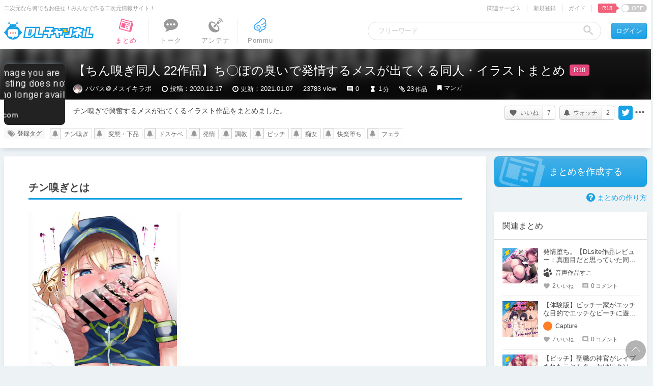

--- FILE ---
content_type: text/javascript;charset=UTF-8
request_url: https://chobit.cc/api/v1/dlsite/embed?workno=RJ300595&callback=cb_1768572507115=__jp18
body_size: 701
content:
cb_1768572507115=__jp18({"count":0,"works":[]})

--- FILE ---
content_type: text/javascript;charset=UTF-8
request_url: https://chobit.cc/api/v1/dlsite/embed?workno=RJ310824&callback=cb_1768572507132=__jp22
body_size: 1067
content:
cb_1768572507132=__jp22({"count":1,"works":[{"work_id":"96ky8","dlsite_work_id":"RJ310824","work_name":"\u53e3\u6deb\u5a3c\u9928\uff5e\u7cbe\u6db2\u3092\u643e\u308a\u5c3d\u304f\u3059\u3054\u5949\u4ed5\u30aa\u30fc\u30e9\u30eb\u30bb\u30c3\u30af\u30b9\uff5e","work_name_kana":"\u30b3\u30a6\u30a4\u30f3\u30b7\u30e7\u30a6\u30ab\u30f3\u3000\u30bb\u30a4\u30a8\u30ad\u30f2\u30b7\u30dc\u30ea\u30c4\u30af\u30b9\u30b4\u30db\u30a6\u30b7\u30aa\u30fc\u30e9\u30eb\u30bb\u30c3\u30af\u30b9","url":"https:\/\/chobit.cc\/96ky8\/6kfvdc9p","embed_url":"https:\/\/chobit.cc\/embed\/96ky8\/6kfvdc9p?dlsite=1","thumb":"https:\/\/media.dlsite.com\/chobit\/contents\/2012\/hoj20g1mfhss4kksoo8k4k4g\/hoj20g1mfhss4kksoo8k4k4g_cover.jpg?w=560\u0026h=420","mini_thumb":"https:\/\/media.dlsite.com\/chobit\/contents\/2012\/hoj20g1mfhss4kksoo8k4k4g\/hoj20g1mfhss4kksoo8k4k4g_cover.jpg?w=100\u0026h=100","file_type":"audio","embed_width":740,"embed_height":215}]})

--- FILE ---
content_type: text/javascript;charset=UTF-8
request_url: https://chobit.cc/api/v1/dlsite/embed?workno=RJ297765&callback=cb_1768572507093=__jp7
body_size: 694
content:
cb_1768572507093=__jp7({"count":0,"works":[]})

--- FILE ---
content_type: text/javascript;charset=UTF-8
request_url: https://chobit.cc/api/v1/dlsite/embed?workno=RJ295006&callback=cb_1768572507071=__jp0
body_size: 700
content:
cb_1768572507071=__jp0({"count":0,"works":[]})

--- FILE ---
content_type: text/javascript;charset=UTF-8
request_url: https://chobit.cc/api/v1/dlsite/embed?workno=RJ070826&callback=cb_1768572507094=__jp8
body_size: 696
content:
cb_1768572507094=__jp8({"count":0,"works":[]})

--- FILE ---
content_type: text/javascript;charset=UTF-8
request_url: https://chobit.cc/api/v1/dlsite/embed?workno=RJ307067&callback=cb_1768572507091=__jp4
body_size: 697
content:
cb_1768572507091=__jp4({"count":0,"works":[]})

--- FILE ---
content_type: text/javascript;charset=UTF-8
request_url: https://chobit.cc/api/v1/dlsite/embed?workno=RJ133648&callback=cb_1768572507095=__jp10
body_size: 708
content:
cb_1768572507095=__jp10({"count":0,"works":[]})

--- FILE ---
content_type: text/javascript;charset=UTF-8
request_url: https://chobit.cc/api/v1/dlsite/embed?workno=RJ298545&callback=cb_1768572507073=__jp2
body_size: 701
content:
cb_1768572507073=__jp2({"count":0,"works":[]})

--- FILE ---
content_type: text/javascript;charset=UTF-8
request_url: https://chobit.cc/api/v1/dlsite/embed?workno=RJ268720&callback=cb_1768572507114=__jp16
body_size: 697
content:
cb_1768572507114=__jp16({"count":0,"works":[]})

--- FILE ---
content_type: text/javascript;charset=UTF-8
request_url: https://chobit.cc/api/v1/dlsite/embed?workno=RJ262444&callback=cb_1768572507131=__jp20
body_size: 694
content:
cb_1768572507131=__jp20({"count":0,"works":[]})

--- FILE ---
content_type: text/javascript;charset=UTF-8
request_url: https://chobit.cc/api/v1/dlsite/embed?workno=RJ281023&callback=cb_1768572507092=__jp5
body_size: 702
content:
cb_1768572507092=__jp5({"count":0,"works":[]})

--- FILE ---
content_type: text/javascript;charset=UTF-8
request_url: https://chobit.cc/api/v1/dlsite/embed?workno=RJ291500&callback=cb_1768572507113=__jp15
body_size: 703
content:
cb_1768572507113=__jp15({"count":0,"works":[]})

--- FILE ---
content_type: text/javascript;charset=UTF-8
request_url: https://chobit.cc/api/v1/dlsite/embed?workno=RJ306432&callback=cb_1768572507090=__jp3
body_size: 697
content:
cb_1768572507090=__jp3({"count":0,"works":[]})

--- FILE ---
content_type: text/javascript;charset=UTF-8
request_url: https://chobit.cc/api/v1/dlsite/embed?workno=RJ256066&callback=cb_1768572507111=__jp12
body_size: 698
content:
cb_1768572507111=__jp12({"count":0,"works":[]})

--- FILE ---
content_type: text/javascript;charset=UTF-8
request_url: https://chobit.cc/api/v1/dlsite/embed?workno=RJ302949&callback=cb_1768572507112=__jp13
body_size: 699
content:
cb_1768572507112=__jp13({"count":0,"works":[]})

--- FILE ---
content_type: text/javascript;charset=UTF-8
request_url: https://chobit.cc/api/v1/dlsite/embed?workno=RJ217250&callback=cb_1768572507096=__jp11
body_size: 706
content:
cb_1768572507096=__jp11({"count":0,"works":[]})

--- FILE ---
content_type: text/javascript;charset=UTF-8
request_url: https://chobit.cc/api/v1/dlsite/embed?workno=RJ096722&callback=cb_1768572507093=__jp6
body_size: 703
content:
cb_1768572507093=__jp6({"count":0,"works":[]})

--- FILE ---
content_type: text/javascript;charset=UTF-8
request_url: https://chobit.cc/api/v1/dlsite/embed?workno=RJ285598&callback=cb_1768572507095=__jp9
body_size: 701
content:
cb_1768572507095=__jp9({"count":0,"works":[]})

--- FILE ---
content_type: text/javascript;charset=UTF-8
request_url: https://chobit.cc/api/v1/dlsite/embed?workno=RJ307958&callback=cb_1768572507130=__jp19
body_size: 696
content:
cb_1768572507130=__jp19({"count":0,"works":[]})

--- FILE ---
content_type: text/javascript;charset=UTF-8
request_url: https://chobit.cc/api/v1/dlsite/embed?workno=RJ309651&callback=cb_1768572507115=__jp17
body_size: 699
content:
cb_1768572507115=__jp17({"count":0,"works":[]})

--- FILE ---
content_type: text/javascript;charset=UTF-8
request_url: https://chobit.cc/api/v1/dlsite/embed?workno=RJ192537&callback=cb_1768572507132=__jp21
body_size: 695
content:
cb_1768572507132=__jp21({"count":0,"works":[]})

--- FILE ---
content_type: text/javascript;charset=UTF-8
request_url: https://chobit.cc/api/v1/dlsite/embed?workno=RJ276051&callback=cb_1768572507113=__jp14
body_size: 702
content:
cb_1768572507113=__jp14({"count":0,"works":[]})

--- FILE ---
content_type: text/javascript;charset=UTF-8
request_url: https://chobit.cc/api/v1/dlsite/embed?workno=RJ274784&callback=cb_1768572507072=__jp1
body_size: 696
content:
cb_1768572507072=__jp1({"count":0,"works":[]})